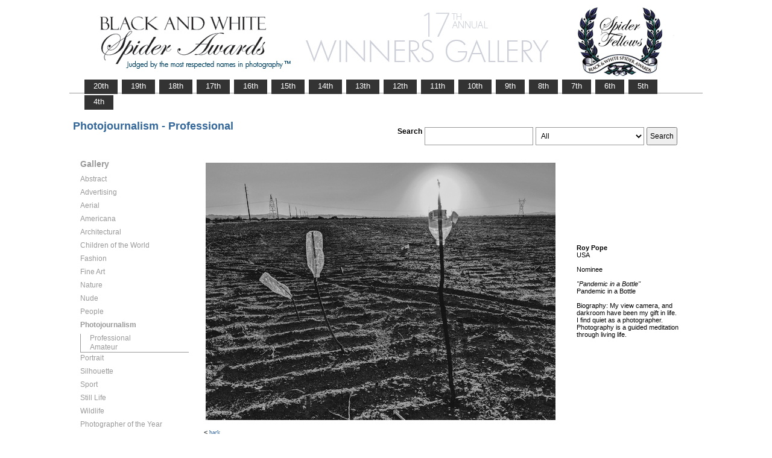

--- FILE ---
content_type: text/html; charset=UTF-8
request_url: https://www.thespiderawards.com/gallery/17th/gallery.php?fid=258207&cid=537&x=Professional&g=n
body_size: 2424
content:
<html>
<head>
<title>17th Winners Gallery | Spider Awards</title>
<meta http-equiv="Content-Type" content="text/html; charset=iso-8859-1">
<link href="../gallery.css" rel="stylesheet" type="text/css">
<script type="text/javascript">
<!--
window.onload=show; 
function show(id,dtid) {
var d = document.getElementById(id);
var dt = document.getElementById(dtid);
for (var i = 1; i<=400; i++) {
if (document.getElementById('smenu'+i)) {document.getElementById('smenu'+i).style.display='none';}
if (document.getElementById('dt'+i)) {document.getElementById('dt'+i).style.fontWeight='normal';}		
}
if (d) {
d.style.display='block';
dt.style.fontWeight='bold';
}
}
function copywritealert(msg) { //v1.0
alert(msg);
history.go(-1);
}
//-->
</script>
<script src='http://ajax.googleapis.com/ajax/libs/jquery/1.3.2/jquery.min.js' type='text/javascript'/></script>
<script src='js/jquery.scrollfollow.js' type='text/javascript'/></script>
<script src='js/jquery-ui-1.7.2.custom.min.js' type='text/javascript'/></script>
<script type='text/javascript'>
/*
$( document ).ready( function ()
	{
		$( '#floatmenu' ).scrollFollow();
	}
);*/ 
</script>
</head>
<body>
<div class="container" >
<a href="index.php"><img border="0" src="gallery-header17.png" ></a>
<ul id="tablist">
                <li><a href="/gallery/20th/">&nbsp;&nbsp;&nbsp;20th&nbsp;&nbsp;&nbsp;</a></li>
                <li><a href="/gallery/19th/">&nbsp;&nbsp;&nbsp;19th&nbsp;&nbsp;&nbsp;</a></li>
                <li><a href="/gallery/18th/">&nbsp;&nbsp;&nbsp;18th&nbsp;&nbsp;&nbsp;</a></li>
				<li><a href="/gallery/17th/">&nbsp;&nbsp;&nbsp;17th&nbsp;&nbsp;&nbsp;</a></li>
				<li><a href="/gallery/16th/">&nbsp;&nbsp;&nbsp;16th&nbsp;&nbsp;&nbsp;</a></li>
				<li><a href="/gallery/15th/">&nbsp;&nbsp;&nbsp;15th&nbsp;&nbsp;&nbsp;</a></li>
				<li><a href="/gallery/14th/">&nbsp;&nbsp;&nbsp;14th&nbsp;&nbsp;&nbsp;</a></li>
				<li><a href="/gallery/13th/">&nbsp;&nbsp;&nbsp;13th&nbsp;&nbsp;&nbsp;</a></li>
				<li><a href="/gallery/12th/">&nbsp;&nbsp;&nbsp;12th&nbsp;&nbsp;&nbsp;</a></li>
				<li><a href="/gallery/11th/">&nbsp;&nbsp;&nbsp;11th&nbsp;&nbsp;&nbsp;</a></li>
				<li><a href="/gallery/10th/">&nbsp;&nbsp;&nbsp;10th&nbsp;&nbsp;&nbsp;</a></li>
				<li><a href="/gallery/9th/">&nbsp;&nbsp;&nbsp;9th&nbsp;&nbsp;&nbsp;</a></li>
				<li><a href="/gallery/8th/">&nbsp;&nbsp;&nbsp;8th&nbsp;&nbsp;&nbsp;</a></li>
				<li><a href="/gallery/7th/">&nbsp;&nbsp;&nbsp;7th&nbsp;&nbsp;&nbsp;</a></li>
				<li><a href="/gallery/6th/">&nbsp;&nbsp;&nbsp;6th&nbsp;&nbsp;&nbsp;</a></li>
				<li><a href="/gallery/5th/">&nbsp;&nbsp;&nbsp;5th&nbsp;&nbsp;&nbsp;</a></li>
				<li><a href="/gallery/4th/">&nbsp;&nbsp;&nbsp;4th&nbsp;&nbsp;&nbsp;</a></li>
                
                
</ul>
<table style="width:1017px;position:relative;"> 
<tr><td colspan="2"> 
<table width="100%">
<tr>
<td>
<div id="righttitle"></div>
<h3>Photojournalism - Professional</h3>  
</td>
<td>
<div style="text-align:right;padding-top:20px;">
<form id="searchbar" name="form1" method="get" action="search-result.php">
<table align="right">
<tr>
<td style="vertical-align:top;">
<h4>Search</h4></td>
<td style="vertical-align:top;"><input name="t" class="textbox" type="text" maxlength="20"></td>
<td style="vertical-align:top;"><select class="textbox" name="o"  >
    &nbsp;
    <option value="a">All</option>
    <option value="p">Photographer</option>
    <option value="t">Image Title</option>
    <option value="c">Country</option>
  </select>
</td>
<td style="vertical-align:top;"><input type="submit" class="button" name="Submit" value="Search"></td>
</tr></table></form>
</div> 
</td></tr></table>
</td></tr>
<tr>
<td valign="top" style="width:216px;">
<div id='floatmenu'>
<div id="flightbox">
<div id="navcontainer">
<dl id="menu"><h1>Gallery</h1>
<dt id='dt526' onMouseOver="javascript:show('smenu526','dt526');">Abstract</dt>
<dd id='smenu526'>
<ul><li><a href='gallery.php?x=p&cid=526&g=n'>Professional</a></li><li><a href='gallery.php?x=a&cid=526&g=n'>Amateur</a></li></ul></dd><dt id='dt527' onMouseOver="javascript:show('smenu527','dt527');">Advertising</dt>
<dd id='smenu527'>
<ul><li><a href='gallery.php?x=p&cid=527&g=n'>Professional</a></li></ul></dd><dt id='dt528' onMouseOver="javascript:show('smenu528','dt528');">Aerial</dt>
<dd id='smenu528'>
<ul><li><a href='gallery.php?x=p&cid=528&g=n'>Professional</a></li><li><a href='gallery.php?x=a&cid=528&g=n'>Amateur</a></li></ul></dd><dt id='dt529' onMouseOver="javascript:show('smenu529','dt529');">Americana</dt>
<dd id='smenu529'>
<ul><li><a href='gallery.php?x=p&cid=529&g=n'>Professional</a></li><li><a href='gallery.php?x=a&cid=529&g=n'>Amateur</a></li></ul></dd><dt id='dt530' onMouseOver="javascript:show('smenu530','dt530');">Architectural</dt>
<dd id='smenu530'>
<ul><li><a href='gallery.php?x=p&cid=530&g=n'>Professional</a></li><li><a href='gallery.php?x=a&cid=530&g=n'>Amateur</a></li></ul></dd><dt id='dt531' onMouseOver="javascript:show('smenu531','dt531');">Children of the World</dt>
<dd id='smenu531'>
<ul><li><a href='gallery.php?x=p&cid=531&g=n'>Professional</a></li><li><a href='gallery.php?x=a&cid=531&g=n'>Amateur</a></li></ul></dd><dt id='dt532' onMouseOver="javascript:show('smenu532','dt532');">Fashion</dt>
<dd id='smenu532'>
<ul><li><a href='gallery.php?x=p&cid=532&g=n'>Professional</a></li><li><a href='gallery.php?x=a&cid=532&g=n'>Amateur</a></li></ul></dd><dt id='dt533' onMouseOver="javascript:show('smenu533','dt533');">Fine Art</dt>
<dd id='smenu533'>
<ul><li><a href='gallery.php?x=p&cid=533&g=n'>Professional</a></li><li><a href='gallery.php?x=a&cid=533&g=n'>Amateur</a></li></ul></dd><dt id='dt534' onMouseOver="javascript:show('smenu534','dt534');">Nature</dt>
<dd id='smenu534'>
<ul><li><a href='gallery.php?x=p&cid=534&g=n'>Professional</a></li><li><a href='gallery.php?x=a&cid=534&g=n'>Amateur</a></li></ul></dd><dt id='dt535' onMouseOver="javascript:show('smenu535','dt535');">Nude</dt>
<dd id='smenu535'>
<ul><li><a href='gallery.php?x=p&cid=535&g=n'>Professional</a></li><li><a href='gallery.php?x=a&cid=535&g=n'>Amateur</a></li></ul></dd><dt id='dt536' onMouseOver="javascript:show('smenu536','dt536');">People</dt>
<dd id='smenu536'>
<ul><li><a href='gallery.php?x=p&cid=536&g=n'>Professional</a></li><li><a href='gallery.php?x=a&cid=536&g=n'>Amateur</a></li></ul></dd><dt id='dt537' onMouseOver="javascript:show('smenu537','dt537');">Photojournalism</dt>
<dd id='smenu537'>
<ul><li><a href='gallery.php?x=p&cid=537&g=n'>Professional</a></li><li><a href='gallery.php?x=a&cid=537&g=n'>Amateur</a></li></ul></dd><dt id='dt538' onMouseOver="javascript:show('smenu538','dt538');">Portrait</dt>
<dd id='smenu538'>
<ul><li><a href='gallery.php?x=p&cid=538&g=n'>Professional</a></li><li><a href='gallery.php?x=a&cid=538&g=n'>Amateur</a></li></ul></dd><dt id='dt539' onMouseOver="javascript:show('smenu539','dt539');">Silhouette</dt>
<dd id='smenu539'>
<ul><li><a href='gallery.php?x=p&cid=539&g=n'>Professional</a></li><li><a href='gallery.php?x=a&cid=539&g=n'>Amateur</a></li></ul></dd><dt id='dt540' onMouseOver="javascript:show('smenu540','dt540');">Sport</dt>
<dd id='smenu540'>
<ul><li><a href='gallery.php?x=p&cid=540&g=n'>Professional</a></li><li><a href='gallery.php?x=a&cid=540&g=n'>Amateur</a></li></ul></dd><dt id='dt541' onMouseOver="javascript:show('smenu541','dt541');">Still Life</dt>
<dd id='smenu541'>
<ul><li><a href='gallery.php?x=p&cid=541&g=n'>Professional</a></li><li><a href='gallery.php?x=a&cid=541&g=n'>Amateur</a></li></ul></dd><dt id='dt542' onMouseOver="javascript:show('smenu542','dt542');">Wildlife</dt>
<dd id='smenu542'>
<ul><li><a href='gallery.php?x=p&cid=542&g=n'>Professional</a></li><li><a href='gallery.php?x=a&cid=542&g=n'>Amateur</a></li></ul></dd><dt id='dt199' onMouseOver="javascript:show('smenu200','dt199');">Photographer
of the Year </dt>
<dd id='smenu200'>
<ul>
<li><a href='gallery.php?x=p&cid=poy&g=w'>Professional</a></li>
<li><a href='gallery.php?x=a&cid=poy&g=w'>Amateur</a></li>
</ul>
</dd>
</dl>
<script>show('smenu537','dt537')</script>
</div>
</div>
</div> 
</td>
<td >
<div id="content" style="vertical-align:top;">
<table>
<tr>
<td style="text-align:left;vertical-align:top;">
<a href="#">
<img src="../magicimage.php?img=/home/thespiderawards/public_html/uploads/180783/32/180783_Pope_Roy_Pandemic_in_a_bottle.jpg&img_size=580" alt="Pandemic in a Bottle" align="top" border="0" title="Pandemic in a Bottle" onMouseDown="copywritealert('Image copyright of Roy Pope')" ></a>
</td>
<td style="padding-left:32px;">
<p>
<strong>Roy Pope</strong>
<br />
USA<br /><br /> 
Nominee<br/><br />
 <i>"Pandemic in a Bottle"</i>
 <br />
  Pandemic in a Bottle  <br /> <br /> 
  Biography: My view camera, and darkroom have been my gift in life. I find quiet as a photographer. Photography is a guided meditation through living life.     
 </p>
</td>
</tr>
</table><p>  &lt; <a href="javascript:history.back();"> <font face="Verdana" size="1" color="#336699">back
</font></a></p>
</div> 
</td>
</tr>
</table>
<div id="footer">
<hr class="greyruler">
&#169;2004-2026 <a href="http://www.thespiderawards.com"><u>Black & White Spider Awards</u></a>, all rights reserved. <br />
&#169;2004-2026 Works exhibited in the Winners Gallery are are owned by the named photographer and international copyright law prohibits the use of this copyrighted material.
</div>
</div>
</body>
</html>
